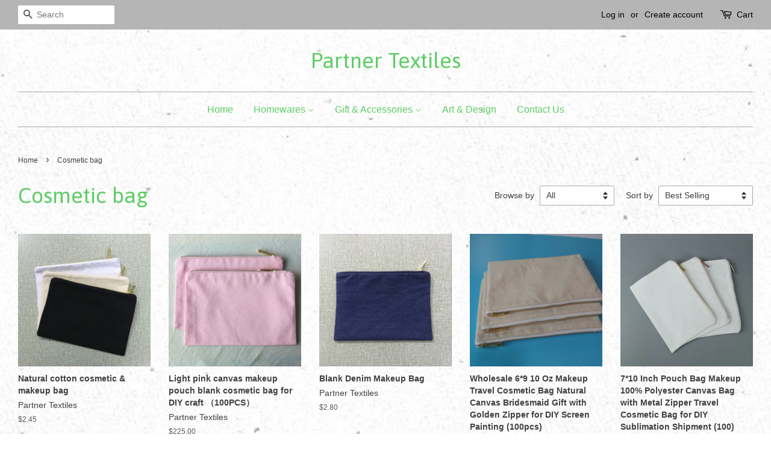

--- FILE ---
content_type: text/html; charset=utf-8
request_url: https://www.partnertextilesltd.com/collections/cosmetic-bag
body_size: 14514
content:
<!doctype html>
<!--[if lt IE 7]><html class="no-js lt-ie9 lt-ie8 lt-ie7" lang="en"> <![endif]-->
<!--[if IE 7]><html class="no-js lt-ie9 lt-ie8" lang="en"> <![endif]-->
<!--[if IE 8]><html class="no-js lt-ie9" lang="en"> <![endif]-->
<!--[if IE 9 ]><html class="ie9 no-js"> <![endif]-->
<!--[if (gt IE 9)|!(IE)]><!--> <html class="no-js"> <!--<![endif]-->
<head>

  <!-- Basic page needs ================================================== -->
  <meta charset="utf-8">
  <meta http-equiv="X-UA-Compatible" content="IE=edge,chrome=1">

  

  <!-- Title and description ================================================== -->
  <title>
  Cosmetic bag &ndash; Partner Textiles
  </title>

  

  <!-- Social meta ================================================== -->
  

  <meta property="og:type" content="website">
  <meta property="og:title" content="Cosmetic bag">
  <meta property="og:url" content="https://www.partnertextilesltd.com/collections/cosmetic-bag">


<meta property="og:site_name" content="Partner Textiles">


  <meta name="twitter:card" content="summary">





  <!-- Helpers ================================================== -->
  <link rel="canonical" href="https://www.partnertextilesltd.com/collections/cosmetic-bag">
  <meta name="viewport" content="width=device-width,initial-scale=1">
  <meta name="theme-color" content="#e42c00">

  <!-- CSS ================================================== -->
  <link href="//www.partnertextilesltd.com/cdn/shop/t/3/assets/timber.scss.css?v=165245941933092516531674766896" rel="stylesheet" type="text/css" media="all" />
  <link href="//www.partnertextilesltd.com/cdn/shop/t/3/assets/theme.scss.css?v=14869275078752650061674766896" rel="stylesheet" type="text/css" media="all" />

  

  
    
    
    <link href="//fonts.googleapis.com/css?family=Asap:400" rel="stylesheet" type="text/css" media="all" />
  




  <script>
    window.theme = window.theme || {};

    var theme = {
      strings: {
        zoomClose: "Close (Esc)",
        zoomPrev: "Previous (Left arrow key)",
        zoomNext: "Next (Right arrow key)"
      },
      settings: {
        // Adding some settings to allow the editor to update correctly when they are changed
        themeBgImage: true,
        customBgImage: '',
        enableWideLayout: true,
        typeAccentTransform: false,
        typeAccentSpacing: false,
        baseFontSize: '16px',
        headerBaseFontSize: '36px',
        accentFontSize: '16px'
      },
      variables: {
        mediaQueryMedium: 'screen and (max-width: 768px)',
        bpSmall: false
      },
      moneyFormat: "${{amount}}"
    }
  </script>

  <!-- Header hook for plugins ================================================== -->
  <script>window.performance && window.performance.mark && window.performance.mark('shopify.content_for_header.start');</script><meta id="shopify-digital-wallet" name="shopify-digital-wallet" content="/16570705/digital_wallets/dialog">
<meta name="shopify-checkout-api-token" content="04ed7fdb8bb49e7fac6ca076abc69ee3">
<meta id="in-context-paypal-metadata" data-shop-id="16570705" data-venmo-supported="false" data-environment="production" data-locale="en_US" data-paypal-v4="true" data-currency="USD">
<link rel="alternate" type="application/atom+xml" title="Feed" href="/collections/cosmetic-bag.atom" />
<link rel="alternate" type="application/json+oembed" href="https://www.partnertextilesltd.com/collections/cosmetic-bag.oembed">
<script async="async" src="/checkouts/internal/preloads.js?locale=en-US"></script>
<script id="shopify-features" type="application/json">{"accessToken":"04ed7fdb8bb49e7fac6ca076abc69ee3","betas":["rich-media-storefront-analytics"],"domain":"www.partnertextilesltd.com","predictiveSearch":true,"shopId":16570705,"locale":"en"}</script>
<script>var Shopify = Shopify || {};
Shopify.shop = "sheditto-studio.myshopify.com";
Shopify.locale = "en";
Shopify.currency = {"active":"USD","rate":"1.0"};
Shopify.country = "US";
Shopify.theme = {"name":"minimal","id":129950529,"schema_name":"Minimal","schema_version":"3.2.0","theme_store_id":380,"role":"main"};
Shopify.theme.handle = "null";
Shopify.theme.style = {"id":null,"handle":null};
Shopify.cdnHost = "www.partnertextilesltd.com/cdn";
Shopify.routes = Shopify.routes || {};
Shopify.routes.root = "/";</script>
<script type="module">!function(o){(o.Shopify=o.Shopify||{}).modules=!0}(window);</script>
<script>!function(o){function n(){var o=[];function n(){o.push(Array.prototype.slice.apply(arguments))}return n.q=o,n}var t=o.Shopify=o.Shopify||{};t.loadFeatures=n(),t.autoloadFeatures=n()}(window);</script>
<script id="shop-js-analytics" type="application/json">{"pageType":"collection"}</script>
<script defer="defer" async type="module" src="//www.partnertextilesltd.com/cdn/shopifycloud/shop-js/modules/v2/client.init-shop-cart-sync_BT-GjEfc.en.esm.js"></script>
<script defer="defer" async type="module" src="//www.partnertextilesltd.com/cdn/shopifycloud/shop-js/modules/v2/chunk.common_D58fp_Oc.esm.js"></script>
<script defer="defer" async type="module" src="//www.partnertextilesltd.com/cdn/shopifycloud/shop-js/modules/v2/chunk.modal_xMitdFEc.esm.js"></script>
<script type="module">
  await import("//www.partnertextilesltd.com/cdn/shopifycloud/shop-js/modules/v2/client.init-shop-cart-sync_BT-GjEfc.en.esm.js");
await import("//www.partnertextilesltd.com/cdn/shopifycloud/shop-js/modules/v2/chunk.common_D58fp_Oc.esm.js");
await import("//www.partnertextilesltd.com/cdn/shopifycloud/shop-js/modules/v2/chunk.modal_xMitdFEc.esm.js");

  window.Shopify.SignInWithShop?.initShopCartSync?.({"fedCMEnabled":true,"windoidEnabled":true});

</script>
<script>(function() {
  var isLoaded = false;
  function asyncLoad() {
    if (isLoaded) return;
    isLoaded = true;
    var urls = ["\/\/shopify.privy.com\/widget.js?shop=sheditto-studio.myshopify.com"];
    for (var i = 0; i < urls.length; i++) {
      var s = document.createElement('script');
      s.type = 'text/javascript';
      s.async = true;
      s.src = urls[i];
      var x = document.getElementsByTagName('script')[0];
      x.parentNode.insertBefore(s, x);
    }
  };
  if(window.attachEvent) {
    window.attachEvent('onload', asyncLoad);
  } else {
    window.addEventListener('load', asyncLoad, false);
  }
})();</script>
<script id="__st">var __st={"a":16570705,"offset":-39600,"reqid":"6a90a679-012e-49bd-81fc-b7a998494528-1769042243","pageurl":"www.partnertextilesltd.com\/collections\/cosmetic-bag","u":"277421ca2da6","p":"collection","rtyp":"collection","rid":329148673};</script>
<script>window.ShopifyPaypalV4VisibilityTracking = true;</script>
<script id="captcha-bootstrap">!function(){'use strict';const t='contact',e='account',n='new_comment',o=[[t,t],['blogs',n],['comments',n],[t,'customer']],c=[[e,'customer_login'],[e,'guest_login'],[e,'recover_customer_password'],[e,'create_customer']],r=t=>t.map((([t,e])=>`form[action*='/${t}']:not([data-nocaptcha='true']) input[name='form_type'][value='${e}']`)).join(','),a=t=>()=>t?[...document.querySelectorAll(t)].map((t=>t.form)):[];function s(){const t=[...o],e=r(t);return a(e)}const i='password',u='form_key',d=['recaptcha-v3-token','g-recaptcha-response','h-captcha-response',i],f=()=>{try{return window.sessionStorage}catch{return}},m='__shopify_v',_=t=>t.elements[u];function p(t,e,n=!1){try{const o=window.sessionStorage,c=JSON.parse(o.getItem(e)),{data:r}=function(t){const{data:e,action:n}=t;return t[m]||n?{data:e,action:n}:{data:t,action:n}}(c);for(const[e,n]of Object.entries(r))t.elements[e]&&(t.elements[e].value=n);n&&o.removeItem(e)}catch(o){console.error('form repopulation failed',{error:o})}}const l='form_type',E='cptcha';function T(t){t.dataset[E]=!0}const w=window,h=w.document,L='Shopify',v='ce_forms',y='captcha';let A=!1;((t,e)=>{const n=(g='f06e6c50-85a8-45c8-87d0-21a2b65856fe',I='https://cdn.shopify.com/shopifycloud/storefront-forms-hcaptcha/ce_storefront_forms_captcha_hcaptcha.v1.5.2.iife.js',D={infoText:'Protected by hCaptcha',privacyText:'Privacy',termsText:'Terms'},(t,e,n)=>{const o=w[L][v],c=o.bindForm;if(c)return c(t,g,e,D).then(n);var r;o.q.push([[t,g,e,D],n]),r=I,A||(h.body.append(Object.assign(h.createElement('script'),{id:'captcha-provider',async:!0,src:r})),A=!0)});var g,I,D;w[L]=w[L]||{},w[L][v]=w[L][v]||{},w[L][v].q=[],w[L][y]=w[L][y]||{},w[L][y].protect=function(t,e){n(t,void 0,e),T(t)},Object.freeze(w[L][y]),function(t,e,n,w,h,L){const[v,y,A,g]=function(t,e,n){const i=e?o:[],u=t?c:[],d=[...i,...u],f=r(d),m=r(i),_=r(d.filter((([t,e])=>n.includes(e))));return[a(f),a(m),a(_),s()]}(w,h,L),I=t=>{const e=t.target;return e instanceof HTMLFormElement?e:e&&e.form},D=t=>v().includes(t);t.addEventListener('submit',(t=>{const e=I(t);if(!e)return;const n=D(e)&&!e.dataset.hcaptchaBound&&!e.dataset.recaptchaBound,o=_(e),c=g().includes(e)&&(!o||!o.value);(n||c)&&t.preventDefault(),c&&!n&&(function(t){try{if(!f())return;!function(t){const e=f();if(!e)return;const n=_(t);if(!n)return;const o=n.value;o&&e.removeItem(o)}(t);const e=Array.from(Array(32),(()=>Math.random().toString(36)[2])).join('');!function(t,e){_(t)||t.append(Object.assign(document.createElement('input'),{type:'hidden',name:u})),t.elements[u].value=e}(t,e),function(t,e){const n=f();if(!n)return;const o=[...t.querySelectorAll(`input[type='${i}']`)].map((({name:t})=>t)),c=[...d,...o],r={};for(const[a,s]of new FormData(t).entries())c.includes(a)||(r[a]=s);n.setItem(e,JSON.stringify({[m]:1,action:t.action,data:r}))}(t,e)}catch(e){console.error('failed to persist form',e)}}(e),e.submit())}));const S=(t,e)=>{t&&!t.dataset[E]&&(n(t,e.some((e=>e===t))),T(t))};for(const o of['focusin','change'])t.addEventListener(o,(t=>{const e=I(t);D(e)&&S(e,y())}));const B=e.get('form_key'),M=e.get(l),P=B&&M;t.addEventListener('DOMContentLoaded',(()=>{const t=y();if(P)for(const e of t)e.elements[l].value===M&&p(e,B);[...new Set([...A(),...v().filter((t=>'true'===t.dataset.shopifyCaptcha))])].forEach((e=>S(e,t)))}))}(h,new URLSearchParams(w.location.search),n,t,e,['guest_login'])})(!0,!0)}();</script>
<script integrity="sha256-4kQ18oKyAcykRKYeNunJcIwy7WH5gtpwJnB7kiuLZ1E=" data-source-attribution="shopify.loadfeatures" defer="defer" src="//www.partnertextilesltd.com/cdn/shopifycloud/storefront/assets/storefront/load_feature-a0a9edcb.js" crossorigin="anonymous"></script>
<script data-source-attribution="shopify.dynamic_checkout.dynamic.init">var Shopify=Shopify||{};Shopify.PaymentButton=Shopify.PaymentButton||{isStorefrontPortableWallets:!0,init:function(){window.Shopify.PaymentButton.init=function(){};var t=document.createElement("script");t.src="https://www.partnertextilesltd.com/cdn/shopifycloud/portable-wallets/latest/portable-wallets.en.js",t.type="module",document.head.appendChild(t)}};
</script>
<script data-source-attribution="shopify.dynamic_checkout.buyer_consent">
  function portableWalletsHideBuyerConsent(e){var t=document.getElementById("shopify-buyer-consent"),n=document.getElementById("shopify-subscription-policy-button");t&&n&&(t.classList.add("hidden"),t.setAttribute("aria-hidden","true"),n.removeEventListener("click",e))}function portableWalletsShowBuyerConsent(e){var t=document.getElementById("shopify-buyer-consent"),n=document.getElementById("shopify-subscription-policy-button");t&&n&&(t.classList.remove("hidden"),t.removeAttribute("aria-hidden"),n.addEventListener("click",e))}window.Shopify?.PaymentButton&&(window.Shopify.PaymentButton.hideBuyerConsent=portableWalletsHideBuyerConsent,window.Shopify.PaymentButton.showBuyerConsent=portableWalletsShowBuyerConsent);
</script>
<script data-source-attribution="shopify.dynamic_checkout.cart.bootstrap">document.addEventListener("DOMContentLoaded",(function(){function t(){return document.querySelector("shopify-accelerated-checkout-cart, shopify-accelerated-checkout")}if(t())Shopify.PaymentButton.init();else{new MutationObserver((function(e,n){t()&&(Shopify.PaymentButton.init(),n.disconnect())})).observe(document.body,{childList:!0,subtree:!0})}}));
</script>
<link id="shopify-accelerated-checkout-styles" rel="stylesheet" media="screen" href="https://www.partnertextilesltd.com/cdn/shopifycloud/portable-wallets/latest/accelerated-checkout-backwards-compat.css" crossorigin="anonymous">
<style id="shopify-accelerated-checkout-cart">
        #shopify-buyer-consent {
  margin-top: 1em;
  display: inline-block;
  width: 100%;
}

#shopify-buyer-consent.hidden {
  display: none;
}

#shopify-subscription-policy-button {
  background: none;
  border: none;
  padding: 0;
  text-decoration: underline;
  font-size: inherit;
  cursor: pointer;
}

#shopify-subscription-policy-button::before {
  box-shadow: none;
}

      </style>

<script>window.performance && window.performance.mark && window.performance.mark('shopify.content_for_header.end');</script>

  

<!--[if lt IE 9]>
<script src="//cdnjs.cloudflare.com/ajax/libs/html5shiv/3.7.2/html5shiv.min.js" type="text/javascript"></script>
<link href="//www.partnertextilesltd.com/cdn/shop/t/3/assets/respond-proxy.html" id="respond-proxy" rel="respond-proxy" />
<link href="//www.partnertextilesltd.com/search?q=b5689735bbc58298d41a3a7812480fbc" id="respond-redirect" rel="respond-redirect" />
<script src="//www.partnertextilesltd.com/search?q=b5689735bbc58298d41a3a7812480fbc" type="text/javascript"></script>
<![endif]-->


  <script src="//ajax.googleapis.com/ajax/libs/jquery/2.2.3/jquery.min.js" type="text/javascript"></script>

  
  

<link href="https://monorail-edge.shopifysvc.com" rel="dns-prefetch">
<script>(function(){if ("sendBeacon" in navigator && "performance" in window) {try {var session_token_from_headers = performance.getEntriesByType('navigation')[0].serverTiming.find(x => x.name == '_s').description;} catch {var session_token_from_headers = undefined;}var session_cookie_matches = document.cookie.match(/_shopify_s=([^;]*)/);var session_token_from_cookie = session_cookie_matches && session_cookie_matches.length === 2 ? session_cookie_matches[1] : "";var session_token = session_token_from_headers || session_token_from_cookie || "";function handle_abandonment_event(e) {var entries = performance.getEntries().filter(function(entry) {return /monorail-edge.shopifysvc.com/.test(entry.name);});if (!window.abandonment_tracked && entries.length === 0) {window.abandonment_tracked = true;var currentMs = Date.now();var navigation_start = performance.timing.navigationStart;var payload = {shop_id: 16570705,url: window.location.href,navigation_start,duration: currentMs - navigation_start,session_token,page_type: "collection"};window.navigator.sendBeacon("https://monorail-edge.shopifysvc.com/v1/produce", JSON.stringify({schema_id: "online_store_buyer_site_abandonment/1.1",payload: payload,metadata: {event_created_at_ms: currentMs,event_sent_at_ms: currentMs}}));}}window.addEventListener('pagehide', handle_abandonment_event);}}());</script>
<script id="web-pixels-manager-setup">(function e(e,d,r,n,o){if(void 0===o&&(o={}),!Boolean(null===(a=null===(i=window.Shopify)||void 0===i?void 0:i.analytics)||void 0===a?void 0:a.replayQueue)){var i,a;window.Shopify=window.Shopify||{};var t=window.Shopify;t.analytics=t.analytics||{};var s=t.analytics;s.replayQueue=[],s.publish=function(e,d,r){return s.replayQueue.push([e,d,r]),!0};try{self.performance.mark("wpm:start")}catch(e){}var l=function(){var e={modern:/Edge?\/(1{2}[4-9]|1[2-9]\d|[2-9]\d{2}|\d{4,})\.\d+(\.\d+|)|Firefox\/(1{2}[4-9]|1[2-9]\d|[2-9]\d{2}|\d{4,})\.\d+(\.\d+|)|Chrom(ium|e)\/(9{2}|\d{3,})\.\d+(\.\d+|)|(Maci|X1{2}).+ Version\/(15\.\d+|(1[6-9]|[2-9]\d|\d{3,})\.\d+)([,.]\d+|)( \(\w+\)|)( Mobile\/\w+|) Safari\/|Chrome.+OPR\/(9{2}|\d{3,})\.\d+\.\d+|(CPU[ +]OS|iPhone[ +]OS|CPU[ +]iPhone|CPU IPhone OS|CPU iPad OS)[ +]+(15[._]\d+|(1[6-9]|[2-9]\d|\d{3,})[._]\d+)([._]\d+|)|Android:?[ /-](13[3-9]|1[4-9]\d|[2-9]\d{2}|\d{4,})(\.\d+|)(\.\d+|)|Android.+Firefox\/(13[5-9]|1[4-9]\d|[2-9]\d{2}|\d{4,})\.\d+(\.\d+|)|Android.+Chrom(ium|e)\/(13[3-9]|1[4-9]\d|[2-9]\d{2}|\d{4,})\.\d+(\.\d+|)|SamsungBrowser\/([2-9]\d|\d{3,})\.\d+/,legacy:/Edge?\/(1[6-9]|[2-9]\d|\d{3,})\.\d+(\.\d+|)|Firefox\/(5[4-9]|[6-9]\d|\d{3,})\.\d+(\.\d+|)|Chrom(ium|e)\/(5[1-9]|[6-9]\d|\d{3,})\.\d+(\.\d+|)([\d.]+$|.*Safari\/(?![\d.]+ Edge\/[\d.]+$))|(Maci|X1{2}).+ Version\/(10\.\d+|(1[1-9]|[2-9]\d|\d{3,})\.\d+)([,.]\d+|)( \(\w+\)|)( Mobile\/\w+|) Safari\/|Chrome.+OPR\/(3[89]|[4-9]\d|\d{3,})\.\d+\.\d+|(CPU[ +]OS|iPhone[ +]OS|CPU[ +]iPhone|CPU IPhone OS|CPU iPad OS)[ +]+(10[._]\d+|(1[1-9]|[2-9]\d|\d{3,})[._]\d+)([._]\d+|)|Android:?[ /-](13[3-9]|1[4-9]\d|[2-9]\d{2}|\d{4,})(\.\d+|)(\.\d+|)|Mobile Safari.+OPR\/([89]\d|\d{3,})\.\d+\.\d+|Android.+Firefox\/(13[5-9]|1[4-9]\d|[2-9]\d{2}|\d{4,})\.\d+(\.\d+|)|Android.+Chrom(ium|e)\/(13[3-9]|1[4-9]\d|[2-9]\d{2}|\d{4,})\.\d+(\.\d+|)|Android.+(UC? ?Browser|UCWEB|U3)[ /]?(15\.([5-9]|\d{2,})|(1[6-9]|[2-9]\d|\d{3,})\.\d+)\.\d+|SamsungBrowser\/(5\.\d+|([6-9]|\d{2,})\.\d+)|Android.+MQ{2}Browser\/(14(\.(9|\d{2,})|)|(1[5-9]|[2-9]\d|\d{3,})(\.\d+|))(\.\d+|)|K[Aa][Ii]OS\/(3\.\d+|([4-9]|\d{2,})\.\d+)(\.\d+|)/},d=e.modern,r=e.legacy,n=navigator.userAgent;return n.match(d)?"modern":n.match(r)?"legacy":"unknown"}(),u="modern"===l?"modern":"legacy",c=(null!=n?n:{modern:"",legacy:""})[u],f=function(e){return[e.baseUrl,"/wpm","/b",e.hashVersion,"modern"===e.buildTarget?"m":"l",".js"].join("")}({baseUrl:d,hashVersion:r,buildTarget:u}),m=function(e){var d=e.version,r=e.bundleTarget,n=e.surface,o=e.pageUrl,i=e.monorailEndpoint;return{emit:function(e){var a=e.status,t=e.errorMsg,s=(new Date).getTime(),l=JSON.stringify({metadata:{event_sent_at_ms:s},events:[{schema_id:"web_pixels_manager_load/3.1",payload:{version:d,bundle_target:r,page_url:o,status:a,surface:n,error_msg:t},metadata:{event_created_at_ms:s}}]});if(!i)return console&&console.warn&&console.warn("[Web Pixels Manager] No Monorail endpoint provided, skipping logging."),!1;try{return self.navigator.sendBeacon.bind(self.navigator)(i,l)}catch(e){}var u=new XMLHttpRequest;try{return u.open("POST",i,!0),u.setRequestHeader("Content-Type","text/plain"),u.send(l),!0}catch(e){return console&&console.warn&&console.warn("[Web Pixels Manager] Got an unhandled error while logging to Monorail."),!1}}}}({version:r,bundleTarget:l,surface:e.surface,pageUrl:self.location.href,monorailEndpoint:e.monorailEndpoint});try{o.browserTarget=l,function(e){var d=e.src,r=e.async,n=void 0===r||r,o=e.onload,i=e.onerror,a=e.sri,t=e.scriptDataAttributes,s=void 0===t?{}:t,l=document.createElement("script"),u=document.querySelector("head"),c=document.querySelector("body");if(l.async=n,l.src=d,a&&(l.integrity=a,l.crossOrigin="anonymous"),s)for(var f in s)if(Object.prototype.hasOwnProperty.call(s,f))try{l.dataset[f]=s[f]}catch(e){}if(o&&l.addEventListener("load",o),i&&l.addEventListener("error",i),u)u.appendChild(l);else{if(!c)throw new Error("Did not find a head or body element to append the script");c.appendChild(l)}}({src:f,async:!0,onload:function(){if(!function(){var e,d;return Boolean(null===(d=null===(e=window.Shopify)||void 0===e?void 0:e.analytics)||void 0===d?void 0:d.initialized)}()){var d=window.webPixelsManager.init(e)||void 0;if(d){var r=window.Shopify.analytics;r.replayQueue.forEach((function(e){var r=e[0],n=e[1],o=e[2];d.publishCustomEvent(r,n,o)})),r.replayQueue=[],r.publish=d.publishCustomEvent,r.visitor=d.visitor,r.initialized=!0}}},onerror:function(){return m.emit({status:"failed",errorMsg:"".concat(f," has failed to load")})},sri:function(e){var d=/^sha384-[A-Za-z0-9+/=]+$/;return"string"==typeof e&&d.test(e)}(c)?c:"",scriptDataAttributes:o}),m.emit({status:"loading"})}catch(e){m.emit({status:"failed",errorMsg:(null==e?void 0:e.message)||"Unknown error"})}}})({shopId: 16570705,storefrontBaseUrl: "https://www.partnertextilesltd.com",extensionsBaseUrl: "https://extensions.shopifycdn.com/cdn/shopifycloud/web-pixels-manager",monorailEndpoint: "https://monorail-edge.shopifysvc.com/unstable/produce_batch",surface: "storefront-renderer",enabledBetaFlags: ["2dca8a86"],webPixelsConfigList: [{"id":"shopify-app-pixel","configuration":"{}","eventPayloadVersion":"v1","runtimeContext":"STRICT","scriptVersion":"0450","apiClientId":"shopify-pixel","type":"APP","privacyPurposes":["ANALYTICS","MARKETING"]},{"id":"shopify-custom-pixel","eventPayloadVersion":"v1","runtimeContext":"LAX","scriptVersion":"0450","apiClientId":"shopify-pixel","type":"CUSTOM","privacyPurposes":["ANALYTICS","MARKETING"]}],isMerchantRequest: false,initData: {"shop":{"name":"Partner Textiles","paymentSettings":{"currencyCode":"USD"},"myshopifyDomain":"sheditto-studio.myshopify.com","countryCode":"CN","storefrontUrl":"https:\/\/www.partnertextilesltd.com"},"customer":null,"cart":null,"checkout":null,"productVariants":[],"purchasingCompany":null},},"https://www.partnertextilesltd.com/cdn","fcfee988w5aeb613cpc8e4bc33m6693e112",{"modern":"","legacy":""},{"shopId":"16570705","storefrontBaseUrl":"https:\/\/www.partnertextilesltd.com","extensionBaseUrl":"https:\/\/extensions.shopifycdn.com\/cdn\/shopifycloud\/web-pixels-manager","surface":"storefront-renderer","enabledBetaFlags":"[\"2dca8a86\"]","isMerchantRequest":"false","hashVersion":"fcfee988w5aeb613cpc8e4bc33m6693e112","publish":"custom","events":"[[\"page_viewed\",{}],[\"collection_viewed\",{\"collection\":{\"id\":\"329148673\",\"title\":\"Cosmetic bag\",\"productVariants\":[{\"price\":{\"amount\":2.45,\"currencyCode\":\"USD\"},\"product\":{\"title\":\"Natural cotton cosmetic \u0026 makeup bag\",\"vendor\":\"Partner Textiles\",\"id\":\"9449138945\",\"untranslatedTitle\":\"Natural cotton cosmetic \u0026 makeup bag\",\"url\":\"\/products\/natural-cotton-cosmetic-bag\",\"type\":\"\"},\"id\":\"12224528711783\",\"image\":{\"src\":\"\/\/www.partnertextilesltd.com\/cdn\/shop\/products\/750.jpg?v=1503393020\"},\"sku\":\"\",\"title\":\"Default Title\",\"untranslatedTitle\":\"Default Title\"},{\"price\":{\"amount\":225.0,\"currencyCode\":\"USD\"},\"product\":{\"title\":\"Light pink canvas makeup pouch blank cosmetic bag for DIY craft （100PCS）\",\"vendor\":\"Partner Textiles\",\"id\":\"2120703344743\",\"untranslatedTitle\":\"Light pink canvas makeup pouch blank cosmetic bag for DIY craft （100PCS）\",\"url\":\"\/products\/copy-of-natural-cotton-cosmetic-makeup-bag\",\"type\":\"\"},\"id\":\"20105291268199\",\"image\":{\"src\":\"\/\/www.partnertextilesltd.com\/cdn\/shop\/products\/750-1.jpg?v=1552964304\"},\"sku\":\"\",\"title\":\"Default Title\",\"untranslatedTitle\":\"Default Title\"},{\"price\":{\"amount\":2.8,\"currencyCode\":\"USD\"},\"product\":{\"title\":\"Blank Denim Makeup Bag\",\"vendor\":\"Partner Textiles\",\"id\":\"10214963969\",\"untranslatedTitle\":\"Blank Denim Makeup Bag\",\"url\":\"\/products\/blank-denim-makeup-bag\",\"type\":\"\"},\"id\":\"19480046403687\",\"image\":{\"src\":\"\/\/www.partnertextilesltd.com\/cdn\/shop\/products\/600-3.jpg?v=1506410771\"},\"sku\":\"\",\"title\":\"Default Title\",\"untranslatedTitle\":\"Default Title\"},{\"price\":{\"amount\":175.0,\"currencyCode\":\"USD\"},\"product\":{\"title\":\"Wholesale 6*9 10 Oz Makeup Travel Cosmetic Bag Natural Canvas Bridesmaid Gift with Golden Zipper for DIY Screen Painting (100pcs)\",\"vendor\":\"Partner Textiles\",\"id\":\"6604276072551\",\"untranslatedTitle\":\"Wholesale 6*9 10 Oz Makeup Travel Cosmetic Bag Natural Canvas Bridesmaid Gift with Golden Zipper for DIY Screen Painting (100pcs)\",\"url\":\"\/products\/wholesale-6-9-10-oz-makeup-travel-cosmetic-bag-natural-canvas-bridesmaid-gift-with-golden-zipper-for-diy-screen-painting-100pcs\",\"type\":\"化妆箱\"},\"id\":\"39523017687143\",\"image\":{\"src\":\"\/\/www.partnertextilesltd.com\/cdn\/shop\/products\/IMG_20210722_172055.jpg?v=1635926781\"},\"sku\":\"\",\"title\":\"Default Title\",\"untranslatedTitle\":\"Default Title\"},{\"price\":{\"amount\":233.0,\"currencyCode\":\"USD\"},\"product\":{\"title\":\"7*10 Inch Pouch Bag Makeup 100% Polyester Canvas Bag with Metal Zipper Travel Cosmetic Bag for DIY Sublimation Shipment (100)\",\"vendor\":\"Partner Textiles\",\"id\":\"6604275974247\",\"untranslatedTitle\":\"7*10 Inch Pouch Bag Makeup 100% Polyester Canvas Bag with Metal Zipper Travel Cosmetic Bag for DIY Sublimation Shipment (100)\",\"url\":\"\/products\/7-10-inch-pouch-bag-makeup-100-polyester-canvas-bag-with-metal-zipper-travel-cosmetic-bag-for-diy-sublimation-shipment-100\",\"type\":\"化妆箱\"},\"id\":\"39523017588839\",\"image\":{\"src\":\"\/\/www.partnertextilesltd.com\/cdn\/shop\/products\/800-1_24afcb82-bf46-4951-9080-8779becce231.jpg?v=1635926638\"},\"sku\":\"\",\"title\":\"Silver Zipper\",\"untranslatedTitle\":\"Silver Zipper\"},{\"price\":{\"amount\":228.0,\"currencyCode\":\"USD\"},\"product\":{\"title\":\"6*9 inch Blank Polyester Canvas Bag Makeup Golden Zipper Bag Cosmetic for DIY Sublimation Heat Transfer bridemaid Gift (100pcs)\",\"vendor\":\"Partner Textiles\",\"id\":\"6604275679335\",\"untranslatedTitle\":\"6*9 inch Blank Polyester Canvas Bag Makeup Golden Zipper Bag Cosmetic for DIY Sublimation Heat Transfer bridemaid Gift (100pcs)\",\"url\":\"\/products\/6-9-inch-blank-polyester-canvas-bag-makeup-golden-zipper-bag-cosmetic-for-diy-sublimation-heat-transfer-bridemaid-gift-100pcs\",\"type\":\"化妆箱\"},\"id\":\"39523015491687\",\"image\":{\"src\":\"\/\/www.partnertextilesltd.com\/cdn\/shop\/products\/800-14.jpg?v=1635926441\"},\"sku\":\"\",\"title\":\"Rose Gold Zipper\",\"untranslatedTitle\":\"Rose Gold Zipper\"},{\"price\":{\"amount\":233.0,\"currencyCode\":\"USD\"},\"product\":{\"title\":\"7x10 Inches Polyester Linen Makeup Bag for Sublimation Blank Zipper Bag (100pcs)\",\"vendor\":\"Partner Textiles\",\"id\":\"6604275286119\",\"untranslatedTitle\":\"7x10 Inches Polyester Linen Makeup Bag for Sublimation Blank Zipper Bag (100pcs)\",\"url\":\"\/products\/7x10-inches-polyester-linen-makeup-bag-for-sublimation-blank-zipper-bag-100pcs\",\"type\":\"化妆箱\"},\"id\":\"39523014049895\",\"image\":{\"src\":\"\/\/www.partnertextilesltd.com\/cdn\/shop\/products\/750-10.jpg?v=1635926148\"},\"sku\":\"\",\"title\":\"Default Title\",\"untranslatedTitle\":\"Default Title\"},{\"price\":{\"amount\":381.0,\"currencyCode\":\"USD\"},\"product\":{\"title\":\"27x40 CM Blank Polyester Canvas Cosmetic Bag for Sublimation Plain White Large Travel Makeup Bag （100pcs)）\",\"vendor\":\"Partner Textiles\",\"id\":\"6604275056743\",\"untranslatedTitle\":\"27x40 CM Blank Polyester Canvas Cosmetic Bag for Sublimation Plain White Large Travel Makeup Bag （100pcs)）\",\"url\":\"\/products\/27x40-cm-blank-polyester-canvas-cosmetic-bag-for-sublimation-plain-white-large-travel-makeup-bag-100pcs\",\"type\":\"化妆箱\"},\"id\":\"39523013492839\",\"image\":{\"src\":\"\/\/www.partnertextilesltd.com\/cdn\/shop\/products\/800-10.jpg?v=1635926008\"},\"sku\":\"\",\"title\":\"Golden Zipper\",\"untranslatedTitle\":\"Golden Zipper\"},{\"price\":{\"amount\":683.0,\"currencyCode\":\"USD\"},\"product\":{\"title\":\"Plain Canvas Orange Clutch Bag Bridesmaid Gift Cosmetic Clutch Toiletry Pouch for Screen Printing (300pcs)\",\"vendor\":\"Partner Textiles\",\"id\":\"6604273778791\",\"untranslatedTitle\":\"Plain Canvas Orange Clutch Bag Bridesmaid Gift Cosmetic Clutch Toiletry Pouch for Screen Printing (300pcs)\",\"url\":\"\/products\/plain-canvas-orange-clutch-bag-bridesmaid-gift-cosmetic-clutch-toiletry-pouch-for-screen-printing-300pcs\",\"type\":\"化妆箱\"},\"id\":\"39523005202535\",\"image\":{\"src\":\"\/\/www.partnertextilesltd.com\/cdn\/shop\/products\/Hf70e0a8bf3504de2b874218284d8832as.png?v=1635924868\"},\"sku\":\"\",\"title\":\"Default Title\",\"untranslatedTitle\":\"Default Title\"},{\"price\":{\"amount\":233.0,\"currencyCode\":\"USD\"},\"product\":{\"title\":\"Multi-Color Plain Canvas Clutch Bag 100% Cotton Cosmetic Case Blanks Wholesales Natural Travel Toiletry Bag 7x10 Inches (100pcs)\",\"vendor\":\"Partner Textiles\",\"id\":\"6604271583335\",\"untranslatedTitle\":\"Multi-Color Plain Canvas Clutch Bag 100% Cotton Cosmetic Case Blanks Wholesales Natural Travel Toiletry Bag 7x10 Inches (100pcs)\",\"url\":\"\/products\/multi-color-plain-canvas-clutch-bag-100-cotton-cosmetic-case-blanks-wholesales-natural-travel-toiletry-bag-7x10-inches-100pcs\",\"type\":\"化妆箱\"},\"id\":\"39522999992423\",\"image\":{\"src\":\"\/\/www.partnertextilesltd.com\/cdn\/shop\/products\/Hae7c58a980cb44dca9204de00b0fecaf7.png?v=1635923280\"},\"sku\":\"\",\"title\":\"Natural\",\"untranslatedTitle\":\"Natural\"},{\"price\":{\"amount\":199.0,\"currencyCode\":\"USD\"},\"product\":{\"title\":\"Blank White Cotton Makeup Bag for Personalized Crafting 8 oz Natural Canvas Cosmetic Bag Plain Clutch Bag with Golden Zipper (100pcs)\",\"vendor\":\"Partner Textiles\",\"id\":\"6604270403687\",\"untranslatedTitle\":\"Blank White Cotton Makeup Bag for Personalized Crafting 8 oz Natural Canvas Cosmetic Bag Plain Clutch Bag with Golden Zipper (100pcs)\",\"url\":\"\/products\/blank-white-cotton-makeup-bag-for-personalized-crafting-8-oz-natural-canvas-cosmetic-bag-plain-clutch-bag-with-golden-zipper-100pcs\",\"type\":\"化妆箱\"},\"id\":\"39522997108839\",\"image\":{\"src\":\"\/\/www.partnertextilesltd.com\/cdn\/shop\/products\/H42baee902b8c4cf586a7f78301323e57x.png?v=1635922852\"},\"sku\":\"\",\"title\":\"White\",\"untranslatedTitle\":\"White\"},{\"price\":{\"amount\":233.0,\"currencyCode\":\"USD\"},\"product\":{\"title\":\"Light Pink Blank Toiletry Bag 7*10 inches Canvas Cosmetic Organizer Bag Plain Cotton Clutch Bag for HTV (100pcs)\",\"vendor\":\"Partner Textiles\",\"id\":\"6604270108775\",\"untranslatedTitle\":\"Light Pink Blank Toiletry Bag 7*10 inches Canvas Cosmetic Organizer Bag Plain Cotton Clutch Bag for HTV (100pcs)\",\"url\":\"\/products\/light-pink-blank-toiletry-bag-7-10-inches-canvas-cosmetic-organizer-bag-plain-cotton-clutch-bag-for-htv-100pcs\",\"type\":\"化妆箱\"},\"id\":\"39522992193639\",\"image\":{\"src\":\"\/\/www.partnertextilesltd.com\/cdn\/shop\/products\/H172239a0c06743c5abb283aa64c1839fu.png?v=1635922558\"},\"sku\":\"\",\"title\":\"Default Title\",\"untranslatedTitle\":\"Default Title\"},{\"price\":{\"amount\":233.0,\"currencyCode\":\"USD\"},\"product\":{\"title\":\"Blank canvas makeup bag cotton cosmetic storage bag Makeup Pouch for DIY screen print (100pcs)\",\"vendor\":\"Partner Textiles\",\"id\":\"6604268208231\",\"untranslatedTitle\":\"Blank canvas makeup bag cotton cosmetic storage bag Makeup Pouch for DIY screen print (100pcs)\",\"url\":\"\/products\/blank-canvas-makeup-bag-cotton-cosmetic-storage-bag-makeup-pouch-for-diy-screen-print-100pcs\",\"type\":\"枕套\/装饰枕套\"},\"id\":\"39522979774567\",\"image\":{\"src\":\"\/\/www.partnertextilesltd.com\/cdn\/shop\/products\/H418acf2fbd4e4563adf148412773e15de.png?v=1635922056\"},\"sku\":\"\",\"title\":\"Black\",\"untranslatedTitle\":\"Black\"}]}}]]"});</script><script>
  window.ShopifyAnalytics = window.ShopifyAnalytics || {};
  window.ShopifyAnalytics.meta = window.ShopifyAnalytics.meta || {};
  window.ShopifyAnalytics.meta.currency = 'USD';
  var meta = {"products":[{"id":9449138945,"gid":"gid:\/\/shopify\/Product\/9449138945","vendor":"Partner Textiles","type":"","handle":"natural-cotton-cosmetic-bag","variants":[{"id":12224528711783,"price":245,"name":"Natural cotton cosmetic \u0026 makeup bag","public_title":null,"sku":""}],"remote":false},{"id":2120703344743,"gid":"gid:\/\/shopify\/Product\/2120703344743","vendor":"Partner Textiles","type":"","handle":"copy-of-natural-cotton-cosmetic-makeup-bag","variants":[{"id":20105291268199,"price":22500,"name":"Light pink canvas makeup pouch blank cosmetic bag for DIY craft （100PCS）","public_title":null,"sku":""}],"remote":false},{"id":10214963969,"gid":"gid:\/\/shopify\/Product\/10214963969","vendor":"Partner Textiles","type":"","handle":"blank-denim-makeup-bag","variants":[{"id":19480046403687,"price":280,"name":"Blank Denim Makeup Bag","public_title":null,"sku":""}],"remote":false},{"id":6604276072551,"gid":"gid:\/\/shopify\/Product\/6604276072551","vendor":"Partner Textiles","type":"化妆箱","handle":"wholesale-6-9-10-oz-makeup-travel-cosmetic-bag-natural-canvas-bridesmaid-gift-with-golden-zipper-for-diy-screen-painting-100pcs","variants":[{"id":39523017687143,"price":17500,"name":"Wholesale 6*9 10 Oz Makeup Travel Cosmetic Bag Natural Canvas Bridesmaid Gift with Golden Zipper for DIY Screen Painting (100pcs)","public_title":null,"sku":""}],"remote":false},{"id":6604275974247,"gid":"gid:\/\/shopify\/Product\/6604275974247","vendor":"Partner Textiles","type":"化妆箱","handle":"7-10-inch-pouch-bag-makeup-100-polyester-canvas-bag-with-metal-zipper-travel-cosmetic-bag-for-diy-sublimation-shipment-100","variants":[{"id":39523017588839,"price":23300,"name":"7*10 Inch Pouch Bag Makeup 100% Polyester Canvas Bag with Metal Zipper Travel Cosmetic Bag for DIY Sublimation Shipment (100) - Silver Zipper","public_title":"Silver Zipper","sku":""},{"id":39523017621607,"price":23300,"name":"7*10 Inch Pouch Bag Makeup 100% Polyester Canvas Bag with Metal Zipper Travel Cosmetic Bag for DIY Sublimation Shipment (100) - Golden Zipper","public_title":"Golden Zipper","sku":""},{"id":39523017654375,"price":23300,"name":"7*10 Inch Pouch Bag Makeup 100% Polyester Canvas Bag with Metal Zipper Travel Cosmetic Bag for DIY Sublimation Shipment (100) - Rose Gold Zipper","public_title":"Rose Gold Zipper","sku":""}],"remote":false},{"id":6604275679335,"gid":"gid:\/\/shopify\/Product\/6604275679335","vendor":"Partner Textiles","type":"化妆箱","handle":"6-9-inch-blank-polyester-canvas-bag-makeup-golden-zipper-bag-cosmetic-for-diy-sublimation-heat-transfer-bridemaid-gift-100pcs","variants":[{"id":39523015491687,"price":22800,"name":"6*9 inch Blank Polyester Canvas Bag Makeup Golden Zipper Bag Cosmetic for DIY Sublimation Heat Transfer bridemaid Gift (100pcs) - Rose Gold Zipper","public_title":"Rose Gold Zipper","sku":""},{"id":39523015524455,"price":22800,"name":"6*9 inch Blank Polyester Canvas Bag Makeup Golden Zipper Bag Cosmetic for DIY Sublimation Heat Transfer bridemaid Gift (100pcs) - Golden Zipper","public_title":"Golden Zipper","sku":""},{"id":39523015557223,"price":22800,"name":"6*9 inch Blank Polyester Canvas Bag Makeup Golden Zipper Bag Cosmetic for DIY Sublimation Heat Transfer bridemaid Gift (100pcs) - Silver Zipper","public_title":"Silver Zipper","sku":""}],"remote":false},{"id":6604275286119,"gid":"gid:\/\/shopify\/Product\/6604275286119","vendor":"Partner Textiles","type":"化妆箱","handle":"7x10-inches-polyester-linen-makeup-bag-for-sublimation-blank-zipper-bag-100pcs","variants":[{"id":39523014049895,"price":23300,"name":"7x10 Inches Polyester Linen Makeup Bag for Sublimation Blank Zipper Bag (100pcs)","public_title":null,"sku":""}],"remote":false},{"id":6604275056743,"gid":"gid:\/\/shopify\/Product\/6604275056743","vendor":"Partner Textiles","type":"化妆箱","handle":"27x40-cm-blank-polyester-canvas-cosmetic-bag-for-sublimation-plain-white-large-travel-makeup-bag-100pcs","variants":[{"id":39523013492839,"price":38100,"name":"27x40 CM Blank Polyester Canvas Cosmetic Bag for Sublimation Plain White Large Travel Makeup Bag （100pcs)） - Golden Zipper","public_title":"Golden Zipper","sku":""},{"id":39523013525607,"price":38100,"name":"27x40 CM Blank Polyester Canvas Cosmetic Bag for Sublimation Plain White Large Travel Makeup Bag （100pcs)） - Rose Gold Zipper","public_title":"Rose Gold Zipper","sku":""},{"id":39523013558375,"price":38100,"name":"27x40 CM Blank Polyester Canvas Cosmetic Bag for Sublimation Plain White Large Travel Makeup Bag （100pcs)） - Silver Zipper","public_title":"Silver Zipper","sku":""}],"remote":false},{"id":6604273778791,"gid":"gid:\/\/shopify\/Product\/6604273778791","vendor":"Partner Textiles","type":"化妆箱","handle":"plain-canvas-orange-clutch-bag-bridesmaid-gift-cosmetic-clutch-toiletry-pouch-for-screen-printing-300pcs","variants":[{"id":39523005202535,"price":68300,"name":"Plain Canvas Orange Clutch Bag Bridesmaid Gift Cosmetic Clutch Toiletry Pouch for Screen Printing (300pcs)","public_title":null,"sku":""}],"remote":false},{"id":6604271583335,"gid":"gid:\/\/shopify\/Product\/6604271583335","vendor":"Partner Textiles","type":"化妆箱","handle":"multi-color-plain-canvas-clutch-bag-100-cotton-cosmetic-case-blanks-wholesales-natural-travel-toiletry-bag-7x10-inches-100pcs","variants":[{"id":39522999992423,"price":23300,"name":"Multi-Color Plain Canvas Clutch Bag 100% Cotton Cosmetic Case Blanks Wholesales Natural Travel Toiletry Bag 7x10 Inches (100pcs) - Natural","public_title":"Natural","sku":""},{"id":39523000025191,"price":23300,"name":"Multi-Color Plain Canvas Clutch Bag 100% Cotton Cosmetic Case Blanks Wholesales Natural Travel Toiletry Bag 7x10 Inches (100pcs) - White","public_title":"White","sku":""},{"id":39523000057959,"price":23300,"name":"Multi-Color Plain Canvas Clutch Bag 100% Cotton Cosmetic Case Blanks Wholesales Natural Travel Toiletry Bag 7x10 Inches (100pcs) - Grey","public_title":"Grey","sku":""},{"id":39523000090727,"price":23300,"name":"Multi-Color Plain Canvas Clutch Bag 100% Cotton Cosmetic Case Blanks Wholesales Natural Travel Toiletry Bag 7x10 Inches (100pcs) - Pink","public_title":"Pink","sku":""},{"id":39523000123495,"price":23300,"name":"Multi-Color Plain Canvas Clutch Bag 100% Cotton Cosmetic Case Blanks Wholesales Natural Travel Toiletry Bag 7x10 Inches (100pcs) - Denim","public_title":"Denim","sku":""},{"id":39523000156263,"price":23300,"name":"Multi-Color Plain Canvas Clutch Bag 100% Cotton Cosmetic Case Blanks Wholesales Natural Travel Toiletry Bag 7x10 Inches (100pcs) - Black","public_title":"Black","sku":""}],"remote":false},{"id":6604270403687,"gid":"gid:\/\/shopify\/Product\/6604270403687","vendor":"Partner Textiles","type":"化妆箱","handle":"blank-white-cotton-makeup-bag-for-personalized-crafting-8-oz-natural-canvas-cosmetic-bag-plain-clutch-bag-with-golden-zipper-100pcs","variants":[{"id":39522997108839,"price":19900,"name":"Blank White Cotton Makeup Bag for Personalized Crafting 8 oz Natural Canvas Cosmetic Bag Plain Clutch Bag with Golden Zipper (100pcs) - White","public_title":"White","sku":""},{"id":39522997141607,"price":19900,"name":"Blank White Cotton Makeup Bag for Personalized Crafting 8 oz Natural Canvas Cosmetic Bag Plain Clutch Bag with Golden Zipper (100pcs) - Natural","public_title":"Natural","sku":""}],"remote":false},{"id":6604270108775,"gid":"gid:\/\/shopify\/Product\/6604270108775","vendor":"Partner Textiles","type":"化妆箱","handle":"light-pink-blank-toiletry-bag-7-10-inches-canvas-cosmetic-organizer-bag-plain-cotton-clutch-bag-for-htv-100pcs","variants":[{"id":39522992193639,"price":23300,"name":"Light Pink Blank Toiletry Bag 7*10 inches Canvas Cosmetic Organizer Bag Plain Cotton Clutch Bag for HTV (100pcs)","public_title":null,"sku":""}],"remote":false},{"id":6604268208231,"gid":"gid:\/\/shopify\/Product\/6604268208231","vendor":"Partner Textiles","type":"枕套\/装饰枕套","handle":"blank-canvas-makeup-bag-cotton-cosmetic-storage-bag-makeup-pouch-for-diy-screen-print-100pcs","variants":[{"id":39522979774567,"price":23300,"name":"Blank canvas makeup bag cotton cosmetic storage bag Makeup Pouch for DIY screen print (100pcs) - Black","public_title":"Black","sku":""},{"id":39522979807335,"price":23300,"name":"Blank canvas makeup bag cotton cosmetic storage bag Makeup Pouch for DIY screen print (100pcs) - Natural","public_title":"Natural","sku":""},{"id":39522979840103,"price":23300,"name":"Blank canvas makeup bag cotton cosmetic storage bag Makeup Pouch for DIY screen print (100pcs) - White","public_title":"White","sku":""}],"remote":false}],"page":{"pageType":"collection","resourceType":"collection","resourceId":329148673,"requestId":"6a90a679-012e-49bd-81fc-b7a998494528-1769042243"}};
  for (var attr in meta) {
    window.ShopifyAnalytics.meta[attr] = meta[attr];
  }
</script>
<script class="analytics">
  (function () {
    var customDocumentWrite = function(content) {
      var jquery = null;

      if (window.jQuery) {
        jquery = window.jQuery;
      } else if (window.Checkout && window.Checkout.$) {
        jquery = window.Checkout.$;
      }

      if (jquery) {
        jquery('body').append(content);
      }
    };

    var hasLoggedConversion = function(token) {
      if (token) {
        return document.cookie.indexOf('loggedConversion=' + token) !== -1;
      }
      return false;
    }

    var setCookieIfConversion = function(token) {
      if (token) {
        var twoMonthsFromNow = new Date(Date.now());
        twoMonthsFromNow.setMonth(twoMonthsFromNow.getMonth() + 2);

        document.cookie = 'loggedConversion=' + token + '; expires=' + twoMonthsFromNow;
      }
    }

    var trekkie = window.ShopifyAnalytics.lib = window.trekkie = window.trekkie || [];
    if (trekkie.integrations) {
      return;
    }
    trekkie.methods = [
      'identify',
      'page',
      'ready',
      'track',
      'trackForm',
      'trackLink'
    ];
    trekkie.factory = function(method) {
      return function() {
        var args = Array.prototype.slice.call(arguments);
        args.unshift(method);
        trekkie.push(args);
        return trekkie;
      };
    };
    for (var i = 0; i < trekkie.methods.length; i++) {
      var key = trekkie.methods[i];
      trekkie[key] = trekkie.factory(key);
    }
    trekkie.load = function(config) {
      trekkie.config = config || {};
      trekkie.config.initialDocumentCookie = document.cookie;
      var first = document.getElementsByTagName('script')[0];
      var script = document.createElement('script');
      script.type = 'text/javascript';
      script.onerror = function(e) {
        var scriptFallback = document.createElement('script');
        scriptFallback.type = 'text/javascript';
        scriptFallback.onerror = function(error) {
                var Monorail = {
      produce: function produce(monorailDomain, schemaId, payload) {
        var currentMs = new Date().getTime();
        var event = {
          schema_id: schemaId,
          payload: payload,
          metadata: {
            event_created_at_ms: currentMs,
            event_sent_at_ms: currentMs
          }
        };
        return Monorail.sendRequest("https://" + monorailDomain + "/v1/produce", JSON.stringify(event));
      },
      sendRequest: function sendRequest(endpointUrl, payload) {
        // Try the sendBeacon API
        if (window && window.navigator && typeof window.navigator.sendBeacon === 'function' && typeof window.Blob === 'function' && !Monorail.isIos12()) {
          var blobData = new window.Blob([payload], {
            type: 'text/plain'
          });

          if (window.navigator.sendBeacon(endpointUrl, blobData)) {
            return true;
          } // sendBeacon was not successful

        } // XHR beacon

        var xhr = new XMLHttpRequest();

        try {
          xhr.open('POST', endpointUrl);
          xhr.setRequestHeader('Content-Type', 'text/plain');
          xhr.send(payload);
        } catch (e) {
          console.log(e);
        }

        return false;
      },
      isIos12: function isIos12() {
        return window.navigator.userAgent.lastIndexOf('iPhone; CPU iPhone OS 12_') !== -1 || window.navigator.userAgent.lastIndexOf('iPad; CPU OS 12_') !== -1;
      }
    };
    Monorail.produce('monorail-edge.shopifysvc.com',
      'trekkie_storefront_load_errors/1.1',
      {shop_id: 16570705,
      theme_id: 129950529,
      app_name: "storefront",
      context_url: window.location.href,
      source_url: "//www.partnertextilesltd.com/cdn/s/trekkie.storefront.9615f8e10e499e09ff0451d383e936edfcfbbf47.min.js"});

        };
        scriptFallback.async = true;
        scriptFallback.src = '//www.partnertextilesltd.com/cdn/s/trekkie.storefront.9615f8e10e499e09ff0451d383e936edfcfbbf47.min.js';
        first.parentNode.insertBefore(scriptFallback, first);
      };
      script.async = true;
      script.src = '//www.partnertextilesltd.com/cdn/s/trekkie.storefront.9615f8e10e499e09ff0451d383e936edfcfbbf47.min.js';
      first.parentNode.insertBefore(script, first);
    };
    trekkie.load(
      {"Trekkie":{"appName":"storefront","development":false,"defaultAttributes":{"shopId":16570705,"isMerchantRequest":null,"themeId":129950529,"themeCityHash":"10679285193754732029","contentLanguage":"en","currency":"USD","eventMetadataId":"e5572a54-e7f3-459b-9249-50215972db4b"},"isServerSideCookieWritingEnabled":true,"monorailRegion":"shop_domain","enabledBetaFlags":["65f19447"]},"Session Attribution":{},"S2S":{"facebookCapiEnabled":false,"source":"trekkie-storefront-renderer","apiClientId":580111}}
    );

    var loaded = false;
    trekkie.ready(function() {
      if (loaded) return;
      loaded = true;

      window.ShopifyAnalytics.lib = window.trekkie;

      var originalDocumentWrite = document.write;
      document.write = customDocumentWrite;
      try { window.ShopifyAnalytics.merchantGoogleAnalytics.call(this); } catch(error) {};
      document.write = originalDocumentWrite;

      window.ShopifyAnalytics.lib.page(null,{"pageType":"collection","resourceType":"collection","resourceId":329148673,"requestId":"6a90a679-012e-49bd-81fc-b7a998494528-1769042243","shopifyEmitted":true});

      var match = window.location.pathname.match(/checkouts\/(.+)\/(thank_you|post_purchase)/)
      var token = match? match[1]: undefined;
      if (!hasLoggedConversion(token)) {
        setCookieIfConversion(token);
        window.ShopifyAnalytics.lib.track("Viewed Product Category",{"currency":"USD","category":"Collection: cosmetic-bag","collectionName":"cosmetic-bag","collectionId":329148673,"nonInteraction":true},undefined,undefined,{"shopifyEmitted":true});
      }
    });


        var eventsListenerScript = document.createElement('script');
        eventsListenerScript.async = true;
        eventsListenerScript.src = "//www.partnertextilesltd.com/cdn/shopifycloud/storefront/assets/shop_events_listener-3da45d37.js";
        document.getElementsByTagName('head')[0].appendChild(eventsListenerScript);

})();</script>
<script
  defer
  src="https://www.partnertextilesltd.com/cdn/shopifycloud/perf-kit/shopify-perf-kit-3.0.4.min.js"
  data-application="storefront-renderer"
  data-shop-id="16570705"
  data-render-region="gcp-us-central1"
  data-page-type="collection"
  data-theme-instance-id="129950529"
  data-theme-name="Minimal"
  data-theme-version="3.2.0"
  data-monorail-region="shop_domain"
  data-resource-timing-sampling-rate="10"
  data-shs="true"
  data-shs-beacon="true"
  data-shs-export-with-fetch="true"
  data-shs-logs-sample-rate="1"
  data-shs-beacon-endpoint="https://www.partnertextilesltd.com/api/collect"
></script>
</head>

<body id="cosmetic-bag" class="template-collection" >

  <div id="shopify-section-header" class="shopify-section"><style>
  .site-header__logo a {
    max-width: 450px;
  }

  /*================= If logo is above navigation ================== */
  
    .site-nav {
      
        border-top: 1px solid #aaaaaa;
        border-bottom: 1px solid #aaaaaa;
      
      margin-top: 30px;
    }
  

  /*============ If logo is on the same line as navigation ============ */
  


  
</style>

<div data-section-id="header" data-section-type="header-section">
  <div class="header-bar">
    <div class="wrapper medium-down--hide">
      <div class="post-large--display-table">

        
          <div class="header-bar__left post-large--display-table-cell">

            

            

            
              <div class="header-bar__module header-bar__search">
                


  <form action="/search" method="get" class="header-bar__search-form clearfix" role="search">
    
    <button type="submit" class="btn icon-fallback-text header-bar__search-submit">
      <span class="icon icon-search" aria-hidden="true"></span>
      <span class="fallback-text">Search</span>
    </button>
    <input type="search" name="q" value="" aria-label="Search" class="header-bar__search-input" placeholder="Search">
  </form>


              </div>
            

          </div>
        

        <div class="header-bar__right post-large--display-table-cell">

          
            <ul class="header-bar__module header-bar__module--list">
              
                <li>
                  <a href="https://shopify.com/16570705/account?locale=en&amp;region_country=US" id="customer_login_link">Log in</a>
                </li>
                <li>or</li>
                <li>
                  <a href="https://shopify.com/16570705/account?locale=en" id="customer_register_link">Create account</a>
                </li>
              
            </ul>
          

          <div class="header-bar__module">
            <span class="header-bar__sep" aria-hidden="true"></span>
            <a href="/cart" class="cart-page-link">
              <span class="icon icon-cart header-bar__cart-icon" aria-hidden="true"></span>
            </a>
          </div>

          <div class="header-bar__module">
            <a href="/cart" class="cart-page-link">
              Cart
              <span class="cart-count header-bar__cart-count hidden-count">0</span>
            </a>
          </div>

          
            
          

        </div>
      </div>
    </div>
    <div class="wrapper post-large--hide">
      
        <button type="button" class="mobile-nav-trigger" id="MobileNavTrigger" data-menu-state="close">
          <span class="icon icon-hamburger" aria-hidden="true"></span>
          Menu
        </button>
      
      <a href="/cart" class="cart-page-link mobile-cart-page-link">
        <span class="icon icon-cart header-bar__cart-icon" aria-hidden="true"></span>
        Cart <span class="cart-count hidden-count">0</span>
      </a>
    </div>
    <ul id="MobileNav" class="mobile-nav post-large--hide">
  
  
  
  <li class="mobile-nav__link" aria-haspopup="true">
    
      <a href="/" class="mobile-nav">
        Home
      </a>
    
  </li>
  
  
  <li class="mobile-nav__link" aria-haspopup="true">
    
      <a href="/collections" class="mobile-nav__sublist-trigger">
        Homewares
        <span class="icon-fallback-text mobile-nav__sublist-expand">
  <span class="icon icon-plus" aria-hidden="true"></span>
  <span class="fallback-text">+</span>
</span>
<span class="icon-fallback-text mobile-nav__sublist-contract">
  <span class="icon icon-minus" aria-hidden="true"></span>
  <span class="fallback-text">-</span>
</span>

      </a>
      <ul class="mobile-nav__sublist">  
        
          <li class="mobile-nav__sublist-link">
            <a href="/collections/cushion-cover">Cushion cover</a>
          </li>
        
          <li class="mobile-nav__sublist-link">
            <a href="/collections/table-runner-mat">Table runner & mat</a>
          </li>
        
          <li class="mobile-nav__sublist-link">
            <a href="/collections/tea-towel">Tea towel</a>
          </li>
        
          <li class="mobile-nav__sublist-link">
            <a href="/collections/cosmetic-bag">Pet dog pillow case</a>
          </li>
        
      </ul>
    
  </li>
  
  
  <li class="mobile-nav__link" aria-haspopup="true">
    
      <a href="/collections/frontpage" class="mobile-nav__sublist-trigger">
        Gift & Accessories
        <span class="icon-fallback-text mobile-nav__sublist-expand">
  <span class="icon icon-plus" aria-hidden="true"></span>
  <span class="fallback-text">+</span>
</span>
<span class="icon-fallback-text mobile-nav__sublist-contract">
  <span class="icon icon-minus" aria-hidden="true"></span>
  <span class="fallback-text">-</span>
</span>

      </a>
      <ul class="mobile-nav__sublist">  
        
          <li class="mobile-nav__sublist-link">
            <a href="/collections/totos-bag">Totes bag</a>
          </li>
        
          <li class="mobile-nav__sublist-link">
            <a href="/collections/scarf">Scarf</a>
          </li>
        
          <li class="mobile-nav__sublist-link">
            <a href="/collections/sport-towel">Sport Towel</a>
          </li>
        
          <li class="mobile-nav__sublist-link">
            <a href="/collections/drawstring-bag">Drawstring bag</a>
          </li>
        
          <li class="mobile-nav__sublist-link">
            <a href="/collections/knitwear">Knitwear</a>
          </li>
        
          <li class="mobile-nav__sublist-link">
            <a href="/collections/cosmetic-bag">Cosmetic bag</a>
          </li>
        
      </ul>
    
  </li>
  
  
  <li class="mobile-nav__link" aria-haspopup="true">
    
      <a href="/collections/designs" class="mobile-nav">
        Art & Design
      </a>
    
  </li>
  
  
  <li class="mobile-nav__link" aria-haspopup="true">
    
      <a href="/pages/contact-us" class="mobile-nav">
        Contact Us
      </a>
    
  </li>
  

  
    
      <li class="mobile-nav__link">
        <a href="https://shopify.com/16570705/account?locale=en&amp;region_country=US" id="customer_login_link">Log in</a>
      </li>
      <li class="mobile-nav__link">
        <a href="https://shopify.com/16570705/account?locale=en" id="customer_register_link">Create account</a>
      </li>
    
  
  
  <li class="mobile-nav__link">
    
      <div class="header-bar__module header-bar__search">
        


  <form action="/search" method="get" class="header-bar__search-form clearfix" role="search">
    
    <button type="submit" class="btn icon-fallback-text header-bar__search-submit">
      <span class="icon icon-search" aria-hidden="true"></span>
      <span class="fallback-text">Search</span>
    </button>
    <input type="search" name="q" value="" aria-label="Search" class="header-bar__search-input" placeholder="Search">
  </form>


      </div>
    
  </li>
  
</ul>

  </div>

  <header class="site-header" role="banner">
    <div class="wrapper">

      

      <div class="grid--full">
        <div class="grid__item">
          
            <div class="h1 site-header__logo" itemscope itemtype="http://schema.org/Organization">
          
            
              <a href="/" itemprop="url">Partner Textiles</a>
            
          
            </div>
          
          
        </div>
      </div>
      <div class="grid--full medium-down--hide">
        <div class="grid__item">
          
<ul class="site-nav" role="navigation" id="AccessibleNav">
  
    
    
    
      <li >
        <a href="/" class="site-nav__link">Home</a>
      </li>
    
  
    
    
    
      <li class="site-nav--has-dropdown" aria-haspopup="true">
        <a href="/collections" class="site-nav__link">
          Homewares
          <span class="icon-fallback-text">
            <span class="icon icon-arrow-down" aria-hidden="true"></span>
          </span>
        </a>
        <ul class="site-nav__dropdown">
          
            <li>
              <a href="/collections/cushion-cover" class="site-nav__link">Cushion cover</a>
            </li>
          
            <li>
              <a href="/collections/table-runner-mat" class="site-nav__link">Table runner &amp; mat</a>
            </li>
          
            <li>
              <a href="/collections/tea-towel" class="site-nav__link">Tea towel</a>
            </li>
          
            <li class="site-nav--active">
              <a href="/collections/cosmetic-bag" class="site-nav__link">Pet dog pillow case</a>
            </li>
          
        </ul>
      </li>
    
  
    
    
    
      <li class="site-nav--has-dropdown" aria-haspopup="true">
        <a href="/collections/frontpage" class="site-nav__link">
          Gift & Accessories
          <span class="icon-fallback-text">
            <span class="icon icon-arrow-down" aria-hidden="true"></span>
          </span>
        </a>
        <ul class="site-nav__dropdown">
          
            <li>
              <a href="/collections/totos-bag" class="site-nav__link">Totes bag</a>
            </li>
          
            <li>
              <a href="/collections/scarf" class="site-nav__link">Scarf</a>
            </li>
          
            <li>
              <a href="/collections/sport-towel" class="site-nav__link">Sport Towel</a>
            </li>
          
            <li>
              <a href="/collections/drawstring-bag" class="site-nav__link">Drawstring bag</a>
            </li>
          
            <li>
              <a href="/collections/knitwear" class="site-nav__link">Knitwear</a>
            </li>
          
            <li class="site-nav--active">
              <a href="/collections/cosmetic-bag" class="site-nav__link">Cosmetic bag</a>
            </li>
          
        </ul>
      </li>
    
  
    
    
    
      <li >
        <a href="/collections/designs" class="site-nav__link">Art & Design</a>
      </li>
    
  
    
    
    
      <li >
        <a href="/pages/contact-us" class="site-nav__link">Contact Us</a>
      </li>
    
  
</ul>

        </div>
      </div>

      

    </div>
  </header>
</div>


</div>

  <main class="wrapper main-content" role="main">
    <div class="grid">
        <div class="grid__item">
          

<div id="shopify-section-collection-template" class="shopify-section">

<div id="CollectionSection" data-section-id="collection-template" data-section-type="collection-template" data-sort-enabled="true" data-tags-enabled="true">
  <div class="section-header section-header--breadcrumb">
    

<nav class="breadcrumb" role="navigation" aria-label="breadcrumbs">
  <a href="/" title="Back to the frontpage">Home</a>

  

    <span aria-hidden="true" class="breadcrumb__sep">&rsaquo;</span>
    
      <span>Cosmetic bag</span>
    

  
</nav>


  </div>

  <header class="section-header section-header--large">
    <h1 class="section-header__title section-header__title--left">Cosmetic bag</h1>
    
    <div class="section-header__link--right">
      
        
<div class="form-horizontal">
  <label for="BrowseBy">Browse by</label>
  
  
  <select name="BrowseBy" id="BrowseBy" class="btn--tertiary">
    <option value="/collections/cosmetic-bag">All</option>
    
      
      <option value="/collections/cosmetic-bag/blank">blank</option>
    
      
      <option value="/collections/cosmetic-bag/cosmetic-bag">cosmetic bag</option>
    
      
      <option value="/collections/cosmetic-bag/denim">denim</option>
    
      
      <option value="/collections/cosmetic-bag/makeup-bag">makeup bag</option>
    
  </select>
</div>


<script>
  $(function() {
    $('#BrowseBy')
      .bind('change', function() {
        location.href = jQuery(this).val();
      }
    );
  });
</script>

      
      
        <div class="form-horizontal">
  <label for="SortBy">Sort by</label>
  <select name="SortBy" id="SortBy" class="btn--tertiary">
    <option value="manual">Featured</option>
    <option value="best-selling">Best Selling</option>
    <option value="title-ascending">Alphabetically, A-Z</option>
    <option value="title-descending">Alphabetically, Z-A</option>
    <option value="price-ascending">Price, low to high</option>
    <option value="price-descending">Price, high to low</option>
    <option value="created-descending">Date, new to old</option>
    <option value="created-ascending">Date, old to new</option>
  </select>
</div>

      
    </div>
    
  </header>

  

  <div class="grid-uniform grid-link__container">
    

    
      
      <div class="grid__item wide--one-fifth large--one-quarter medium-down--one-half">
        











<div class="">
  <a href="/collections/cosmetic-bag/products/natural-cotton-cosmetic-bag" class="grid-link">
    <span class="grid-link__image grid-link__image-sold-out grid-link__image--product">
      
      
      <span class="grid-link__image-centered">
        
          <img src="//www.partnertextilesltd.com/cdn/shop/products/750_large.jpg?v=1503393020" alt="Natural cotton cosmetic bag makeup bag">
        
      </span>
    </span>
    <p class="grid-link__title">Natural cotton cosmetic &amp; makeup bag</p>
    
      <p class="grid-link__title grid-link__vendor">Partner Textiles</p>
    
    
      <p class="grid-link__meta">
        
        
        
          
            <span class="visually-hidden">Regular price</span>
          
          $2.45
        
      </p>
    
  </a>
</div>

      </div>
    
      
      <div class="grid__item wide--one-fifth large--one-quarter medium-down--one-half">
        











<div class="">
  <a href="/collections/cosmetic-bag/products/copy-of-natural-cotton-cosmetic-makeup-bag" class="grid-link">
    <span class="grid-link__image grid-link__image-sold-out grid-link__image--product">
      
      
      <span class="grid-link__image-centered">
        
          <img src="//www.partnertextilesltd.com/cdn/shop/products/750-1_large.jpg?v=1552964304" alt="Light pink canvas makeup pouch blank cosmetic bag for DIY vinyl craft">
        
      </span>
    </span>
    <p class="grid-link__title">Light pink canvas makeup pouch blank cosmetic bag for DIY craft （100PCS）</p>
    
      <p class="grid-link__title grid-link__vendor">Partner Textiles</p>
    
    
      <p class="grid-link__meta">
        
        
        
          
            <span class="visually-hidden">Regular price</span>
          
          $225.00
        
      </p>
    
  </a>
</div>

      </div>
    
      
      <div class="grid__item wide--one-fifth large--one-quarter medium-down--one-half">
        











<div class="">
  <a href="/collections/cosmetic-bag/products/blank-denim-makeup-bag" class="grid-link">
    <span class="grid-link__image grid-link__image-sold-out grid-link__image--product">
      
      
      <span class="grid-link__image-centered">
        
          <img src="//www.partnertextilesltd.com/cdn/shop/products/600-3_large.jpg?v=1506410771" alt="blank denim makeup bag plain cotton denim cosmetic bag">
        
      </span>
    </span>
    <p class="grid-link__title">Blank Denim Makeup Bag</p>
    
      <p class="grid-link__title grid-link__vendor">Partner Textiles</p>
    
    
      <p class="grid-link__meta">
        
        
        
          
            <span class="visually-hidden">Regular price</span>
          
          $2.80
        
      </p>
    
  </a>
</div>

      </div>
    
      
      <div class="grid__item wide--one-fifth large--one-quarter medium-down--one-half">
        











<div class="">
  <a href="/collections/cosmetic-bag/products/wholesale-6-9-10-oz-makeup-travel-cosmetic-bag-natural-canvas-bridesmaid-gift-with-golden-zipper-for-diy-screen-painting-100pcs" class="grid-link">
    <span class="grid-link__image grid-link__image-sold-out grid-link__image--product">
      
      
      <span class="grid-link__image-centered">
        
          <img src="//www.partnertextilesltd.com/cdn/shop/products/IMG_20210722_172055_large.jpg?v=1635926781" alt="Wholesale 6*9 10 Oz Makeup Travel Cosmetic Bag Natural Canvas Bridesmaid Gift with Golden Zipper for DIY Screen Painting (100pcs)">
        
      </span>
    </span>
    <p class="grid-link__title">Wholesale 6*9 10 Oz Makeup Travel Cosmetic Bag Natural Canvas Bridesmaid Gift with Golden Zipper for DIY Screen Painting (100pcs)</p>
    
      <p class="grid-link__title grid-link__vendor">Partner Textiles</p>
    
    
      <p class="grid-link__meta">
        
        
        
          
            <span class="visually-hidden">Regular price</span>
          
          $175.00
        
      </p>
    
  </a>
</div>

      </div>
    
      
      <div class="grid__item wide--one-fifth large--one-quarter medium-down--one-half">
        











<div class="">
  <a href="/collections/cosmetic-bag/products/7-10-inch-pouch-bag-makeup-100-polyester-canvas-bag-with-metal-zipper-travel-cosmetic-bag-for-diy-sublimation-shipment-100" class="grid-link">
    <span class="grid-link__image grid-link__image-sold-out grid-link__image--product">
      
      
      <span class="grid-link__image-centered">
        
          <img src="//www.partnertextilesltd.com/cdn/shop/products/800-1_24afcb82-bf46-4951-9080-8779becce231_large.jpg?v=1635926638" alt="7*10 Inch Pouch Bag Makeup 100% Polyester Canvas Bag with Metal Zipper Travel Cosmetic Bag for DIY Sublimation Shipment (100)">
        
      </span>
    </span>
    <p class="grid-link__title">7*10 Inch Pouch Bag Makeup 100% Polyester Canvas Bag with Metal Zipper Travel Cosmetic Bag for DIY Sublimation Shipment (100)</p>
    
      <p class="grid-link__title grid-link__vendor">Partner Textiles</p>
    
    
      <p class="grid-link__meta">
        
        
        
          
            <span class="visually-hidden">Regular price</span>
          
          $233.00
        
      </p>
    
  </a>
</div>

      </div>
    
      
      <div class="grid__item wide--one-fifth large--one-quarter medium-down--one-half">
        











<div class="">
  <a href="/collections/cosmetic-bag/products/6-9-inch-blank-polyester-canvas-bag-makeup-golden-zipper-bag-cosmetic-for-diy-sublimation-heat-transfer-bridemaid-gift-100pcs" class="grid-link">
    <span class="grid-link__image grid-link__image-sold-out grid-link__image--product">
      
      
      <span class="grid-link__image-centered">
        
          <img src="//www.partnertextilesltd.com/cdn/shop/products/800-14_large.jpg?v=1635926441" alt="6*9 inch Blank Polyester Canvas Bag Makeup Golden Zipper Bag Cosmetic for DIY Sublimation Heat Transfer bridemaid Gift (100pcs)">
        
      </span>
    </span>
    <p class="grid-link__title">6*9 inch Blank Polyester Canvas Bag Makeup Golden Zipper Bag Cosmetic for DIY Sublimation Heat Transfer bridemaid Gift (100pcs)</p>
    
      <p class="grid-link__title grid-link__vendor">Partner Textiles</p>
    
    
      <p class="grid-link__meta">
        
        
        
          
            <span class="visually-hidden">Regular price</span>
          
          $228.00
        
      </p>
    
  </a>
</div>

      </div>
    
      
      <div class="grid__item wide--one-fifth large--one-quarter medium-down--one-half">
        











<div class="">
  <a href="/collections/cosmetic-bag/products/7x10-inches-polyester-linen-makeup-bag-for-sublimation-blank-zipper-bag-100pcs" class="grid-link">
    <span class="grid-link__image grid-link__image-sold-out grid-link__image--product">
      
      
      <span class="grid-link__image-centered">
        
          <img src="//www.partnertextilesltd.com/cdn/shop/products/750-10_large.jpg?v=1635926148" alt="7x10 Inches Polyester Linen Makeup Bag for Sublimation Blank Zipper Bag (100pcs)">
        
      </span>
    </span>
    <p class="grid-link__title">7x10 Inches Polyester Linen Makeup Bag for Sublimation Blank Zipper Bag (100pcs)</p>
    
      <p class="grid-link__title grid-link__vendor">Partner Textiles</p>
    
    
      <p class="grid-link__meta">
        
        
        
          
            <span class="visually-hidden">Regular price</span>
          
          $233.00
        
      </p>
    
  </a>
</div>

      </div>
    
      
      <div class="grid__item wide--one-fifth large--one-quarter medium-down--one-half">
        











<div class="">
  <a href="/collections/cosmetic-bag/products/27x40-cm-blank-polyester-canvas-cosmetic-bag-for-sublimation-plain-white-large-travel-makeup-bag-100pcs" class="grid-link">
    <span class="grid-link__image grid-link__image-sold-out grid-link__image--product">
      
      
      <span class="grid-link__image-centered">
        
          <img src="//www.partnertextilesltd.com/cdn/shop/products/800-10_large.jpg?v=1635926008" alt="27x40 CM Blank Polyester Canvas Cosmetic Bag for Sublimation Plain White Large Travel Makeup Bag （100pcs)）">
        
      </span>
    </span>
    <p class="grid-link__title">27x40 CM Blank Polyester Canvas Cosmetic Bag for Sublimation Plain White Large Travel Makeup Bag （100pcs)）</p>
    
      <p class="grid-link__title grid-link__vendor">Partner Textiles</p>
    
    
      <p class="grid-link__meta">
        
        
        
          
            <span class="visually-hidden">Regular price</span>
          
          $381.00
        
      </p>
    
  </a>
</div>

      </div>
    
      
      <div class="grid__item wide--one-fifth large--one-quarter medium-down--one-half">
        











<div class="">
  <a href="/collections/cosmetic-bag/products/plain-canvas-orange-clutch-bag-bridesmaid-gift-cosmetic-clutch-toiletry-pouch-for-screen-printing-300pcs" class="grid-link">
    <span class="grid-link__image grid-link__image-sold-out grid-link__image--product">
      
      
      <span class="grid-link__image-centered">
        
          <img src="//www.partnertextilesltd.com/cdn/shop/products/Hf70e0a8bf3504de2b874218284d8832as_large.png?v=1635924868" alt="Plain Canvas Orange Clutch Bag Bridesmaid Gift Cosmetic Clutch Toiletry Pouch for Screen Printing (300pcs)">
        
      </span>
    </span>
    <p class="grid-link__title">Plain Canvas Orange Clutch Bag Bridesmaid Gift Cosmetic Clutch Toiletry Pouch for Screen Printing (300pcs)</p>
    
      <p class="grid-link__title grid-link__vendor">Partner Textiles</p>
    
    
      <p class="grid-link__meta">
        
        
        
          
            <span class="visually-hidden">Regular price</span>
          
          $683.00
        
      </p>
    
  </a>
</div>

      </div>
    
      
      <div class="grid__item wide--one-fifth large--one-quarter medium-down--one-half">
        











<div class="">
  <a href="/collections/cosmetic-bag/products/multi-color-plain-canvas-clutch-bag-100-cotton-cosmetic-case-blanks-wholesales-natural-travel-toiletry-bag-7x10-inches-100pcs" class="grid-link">
    <span class="grid-link__image grid-link__image-sold-out grid-link__image--product">
      
      
      <span class="grid-link__image-centered">
        
          <img src="//www.partnertextilesltd.com/cdn/shop/products/Hae7c58a980cb44dca9204de00b0fecaf7_large.png?v=1635923280" alt="Multi-Color Plain Canvas Clutch Bag 100% Cotton Cosmetic Case Blanks Wholesales Natural Travel Toiletry Bag 7x10 Inches (100pcs)">
        
      </span>
    </span>
    <p class="grid-link__title">Multi-Color Plain Canvas Clutch Bag 100% Cotton Cosmetic Case Blanks Wholesales Natural Travel Toiletry Bag 7x10 Inches (100pcs)</p>
    
      <p class="grid-link__title grid-link__vendor">Partner Textiles</p>
    
    
      <p class="grid-link__meta">
        
        
        
          
            <span class="visually-hidden">Regular price</span>
          
          $233.00
        
      </p>
    
  </a>
</div>

      </div>
    
      
      <div class="grid__item wide--one-fifth large--one-quarter medium-down--one-half">
        











<div class="">
  <a href="/collections/cosmetic-bag/products/blank-white-cotton-makeup-bag-for-personalized-crafting-8-oz-natural-canvas-cosmetic-bag-plain-clutch-bag-with-golden-zipper-100pcs" class="grid-link">
    <span class="grid-link__image grid-link__image-sold-out grid-link__image--product">
      
      
      <span class="grid-link__image-centered">
        
          <img src="//www.partnertextilesltd.com/cdn/shop/products/H42baee902b8c4cf586a7f78301323e57x_large.png?v=1635922852" alt="Blank White Cotton Makeup Bag for Personalized Crafting 8 oz Natural Canvas Cosmetic Bag Plain Clutch Bag with Golden Zipper (100pcs)">
        
      </span>
    </span>
    <p class="grid-link__title">Blank White Cotton Makeup Bag for Personalized Crafting 8 oz Natural Canvas Cosmetic Bag Plain Clutch Bag with Golden Zipper (100pcs)</p>
    
      <p class="grid-link__title grid-link__vendor">Partner Textiles</p>
    
    
      <p class="grid-link__meta">
        
        
        
          
            <span class="visually-hidden">Regular price</span>
          
          $199.00
        
      </p>
    
  </a>
</div>

      </div>
    
      
      <div class="grid__item wide--one-fifth large--one-quarter medium-down--one-half">
        











<div class="">
  <a href="/collections/cosmetic-bag/products/light-pink-blank-toiletry-bag-7-10-inches-canvas-cosmetic-organizer-bag-plain-cotton-clutch-bag-for-htv-100pcs" class="grid-link">
    <span class="grid-link__image grid-link__image-sold-out grid-link__image--product">
      
      
      <span class="grid-link__image-centered">
        
          <img src="//www.partnertextilesltd.com/cdn/shop/products/H172239a0c06743c5abb283aa64c1839fu_large.png?v=1635922558" alt="Light Pink Blank Toiletry Bag 7*10 inches Canvas Cosmetic Organizer Bag Plain Cotton Clutch Bag for HTV (100pcs)">
        
      </span>
    </span>
    <p class="grid-link__title">Light Pink Blank Toiletry Bag 7*10 inches Canvas Cosmetic Organizer Bag Plain Cotton Clutch Bag for HTV (100pcs)</p>
    
      <p class="grid-link__title grid-link__vendor">Partner Textiles</p>
    
    
      <p class="grid-link__meta">
        
        
        
          
            <span class="visually-hidden">Regular price</span>
          
          $233.00
        
      </p>
    
  </a>
</div>

      </div>
    
      
      <div class="grid__item wide--one-fifth large--one-quarter medium-down--one-half">
        











<div class="">
  <a href="/collections/cosmetic-bag/products/blank-canvas-makeup-bag-cotton-cosmetic-storage-bag-makeup-pouch-for-diy-screen-print-100pcs" class="grid-link">
    <span class="grid-link__image grid-link__image-sold-out grid-link__image--product">
      
      
      <span class="grid-link__image-centered">
        
          <img src="//www.partnertextilesltd.com/cdn/shop/products/H418acf2fbd4e4563adf148412773e15de_large.png?v=1635922056" alt="Blank canvas makeup bag cotton cosmetic storage bag Makeup Pouch for DIY screen print (100pcs)">
        
      </span>
    </span>
    <p class="grid-link__title">Blank canvas makeup bag cotton cosmetic storage bag Makeup Pouch for DIY screen print (100pcs)</p>
    
      <p class="grid-link__title grid-link__vendor">Partner Textiles</p>
    
    
      <p class="grid-link__meta">
        
        
        
          
            <span class="visually-hidden">Regular price</span>
          
          $233.00
        
      </p>
    
  </a>
</div>

      </div>
    

  </div>

  
</div>



</div>

<script>
  // Override default values of shop.strings for each template.
  // Alternate product templates can change values of
  // 
  theme.productStrings = {
    sortBy: 'best-selling'
  }
</script>

        </div>
    </div>
  </main>

  <div id="shopify-section-footer" class="shopify-section"><footer class="site-footer small--text-center" role="contentinfo">

<div class="wrapper">

  <div class="grid-uniform">

    

    

    
      
          <div class="grid__item post-large--one-third medium--one-third">
            
            <h3 class="h4">Support</h3>
            
            <ul class="site-footer__links">
              
                <li><a href="/pages/faq">FAQ</a></li>
              
                <li><a href="/pages/about-us">About us</a></li>
              
            </ul>
          </div>

        
    
      
          <div class="grid__item post-large--one-third medium--one-third">
            <h3 class="h4">Follow Us</h3>
              
              <ul class="inline-list social-icons">
  
  
  
  
  
  
  
  
  
  
  
</ul>

          </div>

        
    
      
          <div class="grid__item post-large--one-third medium--one-third">
            <h3 class="h4">Newsletter</h3>
            <p>Sign up for the latest news, offers and styles</p>
            <div class="form-vertical small--hide">
  <form method="post" action="/contact#contact_form" id="contact_form" accept-charset="UTF-8" class="contact-form"><input type="hidden" name="form_type" value="customer" /><input type="hidden" name="utf8" value="✓" />
    
    
      <input type="hidden" name="contact[tags]" value="newsletter">
      <input type="email" value="" placeholder="Your email" name="contact[email]" id="Email" class="input-group-field" aria-label="Your email" autocorrect="off" autocapitalize="off">
      <input type="submit" class="btn" name="subscribe" id="subscribe" value="Subscribe">
    
  </form>
</div>
<div class="form-vertical post-large--hide large--hide medium--hide">
  <form method="post" action="/contact#contact_form" id="contact_form" accept-charset="UTF-8" class="contact-form"><input type="hidden" name="form_type" value="customer" /><input type="hidden" name="utf8" value="✓" />
    
    
      <input type="hidden" name="contact[tags]" value="newsletter">
      <div class="input-group">
        <input type="email" value="" placeholder="Your email" name="contact[email]" id="Email" class="input-group-field" aria-label="Your email" autocorrect="off" autocapitalize="off">
        <span class="input-group-btn">
          <button type="submit" class="btn" name="commit" id="subscribe">Subscribe</button>
        </span>
      </div>
    
  </form>
</div>

          </div>

      
    
  </div>

  <hr class="hr--small hr--clear">

  <div class="grid">
    <div class="grid__item text-center">
      <p class="site-footer__links">Copyright &copy; 2026, <a href="/" title="">Partner Textiles</a>. <a target="_blank" rel="nofollow" href="https://www.shopify.com?utm_campaign=poweredby&amp;utm_medium=shopify&amp;utm_source=onlinestore">Powered by Shopify</a></p>
    </div>
  </div>

  
    
    <div class="grid">
      <div class="grid__item text-center">
        
        <ul class="inline-list payment-icons">
          
            
              <li>
                <span class="icon-fallback-text">
                  <span class="icon icon-paypal" aria-hidden="true"></span>
                  <span class="fallback-text">paypal</span>
                </span>
              </li>
            
          
        </ul>
      </div>
    </div>
    
  
</div>

</footer>


</div>

  <script src="//www.partnertextilesltd.com/cdn/shop/t/3/assets/theme.js?v=72551643169097711031491503013" type="text/javascript"></script>

<!-- "snippets/booster-discounts.liquid" was not rendered, the associated app was uninstalled -->
</body>
</html>
